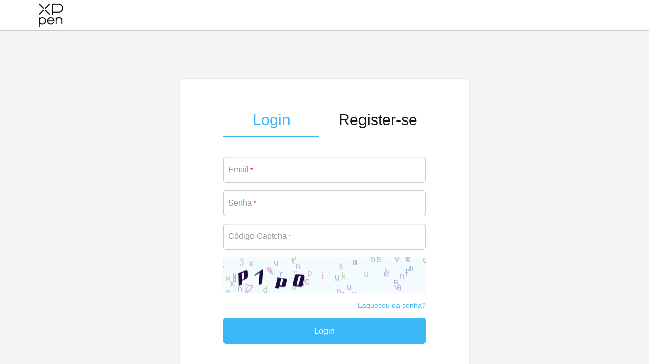

--- FILE ---
content_type: text/html; charset=utf-8
request_url: https://account.xp-pen.com/login/index.html?jumpUrl=https%3A%2F%2Fwww.storexppen.com.br%2Fseries%2Fxppen-tablets.html%26webref%3D&lang=br
body_size: 7002
content:
<!DOCTYPE html>
<html>
    <head>
        <meta charset="utf-8">
        <title>XPPen</title>
        <meta name="viewport" content="width=device-width, initial-scale=1.0, user-scalable=no">
        <meta name="renderer" content="webkit">
                <link rel="shortcut icon" href="/assets/favicon.ico" />
        <link href="/assets/css/custom-frontend.css?v=1.0.1" rel="stylesheet">
        <script type="text/javascript">
            var require = {
                config: {"site":{"name":"XPPen","cdnurl":"","version":"1.0.1","timezone":"Asia\/Shanghai","languages":[]},"modulename":"index","controllername":"login","actionname":"index","jsname":"frontend\/login","moduleurl":"","language":"br"}            };
        </script>
        <script src="/assets/libs/jquery/dist/jquery.min.js?v=1.0.1"></script>
        <script src="/assets/libs/fastadmin-layer/dist/layer.js?v=1.0.1"></script>
    </head>
    <body>
        <nav class="navbar navbar-inverse navbar-fixed-top" role="navigation" style="background-color: #fff">
            <div class="container">
                <div class="navbar-header">
                    <button type="button" class="navbar-toggle" data-toggle="collapse" data-target="#header-navbar">
                        <span class="sr-only"></span>
                        <span class="icon-bar"></span>
                        <span class="icon-bar"></span>
                        <span class="icon-bar"></span>
                    </button>
                    <a class="navbar-brand" lang-site="br" jump-url="https://www.storexppen.com.br/series/xppen-tablets.html&amp;webref=" href="javascript:;"><img src="/assets/img/logo.png" border="0" width="60" height="20" style="margin-top: -25px;"></a>
                </div>
            </div>
        </nav>
    </body>
</html>
<script type="text/javascript">
    $(function(){
        $('.navbar-brand').click(function(){
            var jumpUrl = $('.navbar-brand').attr('jump-url');
            window.location.href = jumpUrl;
        })
    })
</script>
<main class="content">
    <div id="content-container" class="container">
        <div class="user-section login-section">
            <div class="logon-tab clearfix">
                <div class="title_tab" >
                    <a class="active">Login</a>
                </div>
                <div class="title_tab" >
                    <!-- 判断是否是弹窗登录 -->
                                            <a href="/reg/index.html?jumpUrl=https://www.storexppen.com.br/series/xppen-tablets.html&webref=&lang=br">Register-se</a>
                                    </div>
            </div>
            <div class="login-main">
                <form name="form" id="login-form" class="form-vertical nice-validator n-default n-bootstrap" method="POST" action="">
                    <input type="hidden" name="jumpUrl" value="https://www.storexppen.com.br/series/xppen-tablets.html&amp;webref=" />
                    <div class="form-group form__input-wrapper">
                        <div class="controls">
                            <input type="text" name="email" value="" id="email" class="form-control input-lg" autocomplete="off" onkeyup="this.value=this.value.replace(/\s+/g,'')">
                            <span class="msg-box n-right" style="display: none;">
                                <span role="alert" class="msg-wrap n-error">
                                    <span class="n-msg email-msg-content" data-msg-1="Certifique-se de inserir um e-mail que você sempre possa acessar." data-msg-2="Certifique-se de inserir um e-mail que você sempre possa acessar."></span>
                                </span>
                            </span>
                            <label class="control-label" for="email">
                                Email<span class="star">*</span>
                            </label>
                            <p class="help-block"></p>
                        </div>
                    </div>
                    <div class="form-group form__input-wrapper">
                        <div class="controls">
                            <input type="password" name="password" value="" id="login_password" class="form-control input-lg" autocomplete="off" onkeyup="this.value=this.value.replace(/\s+/g,'')">
                            <span class="msg-box n-right" style="display: none;">
                                <span role="alert" class="msg-wrap n-error">
                                    <span class="n-msg password-msg-content" data-msg-1="Por favor, insira sua senha"></span>
                                </span>
                            </span>
                            <label class="control-label" for="login_password">
                                Senha<span class="star">*</span>
                            </label>
                            <p class="help-block"></p>
                        </div>
                    </div>
                                        <div class="form-group form__input-wrapper">
                        <div class="controls">
                            <div class="captcha_input">
                                <input type="text" name="captcha" value="" id="captcha" class="form-control input-lg" autocomplete="off" onkeyup="this.value=this.value.replace(/\s+/g,'')">
                                <span class="msg-box n-right" style="display: none;">
                                    <span role="alert" class="msg-wrap n-error">
                                        <span class="n-msg">Digite os caracteres da imagem, por favor</span>
                                    </span>
                                </span>
                                <label class="control-label" for="captcha">
                                    Código Captcha<span class="star">*</span>
                                </label>
                            </div>
                        </div>
                    </div>
                    <div class="form-group form__input-wrapper">
                        <div class="input-group-btn">
                            <img src="/captcha.html" height="70" onclick="this.src=this.src+'?rand='+Math.random();" class="captcha_images">
                        </div>
                    </div>
                                        <div class="form-group">
                        <div class="controls" style="text-align: right">
                                                        <a href="/forgetpwd/index.html?jumpUrl=https://www.storexppen.com.br/series/xppen-tablets.html&webref=&lang=br" class="btn-respssword" style="font-size: 14px;">Esqueceu da senha?</a>
                                                    </div>
                    </div>
                    <div class="form-group form-button">
                        <button type="button" id="buttonSubmit" class="btn btn-primary btn-lg btn-block">Login</button>
                    </div>
                                    </form>
            </div>
            <!-- 绑定邮箱 -->
<section class="cus-popover" id="third_party_popup_1" style="display: none; position: fixed;top: 0;left: 0;width: 100%;height: 100%;background-color: rgba(0, 0, 0, .38);z-index: 9999;">
    <div class="cus-popover-content" style="width: 500px; padding: 20px;">
        <div class="cus-form-warp">
            <div style="text-align: center;margin: 40px auto 40px;">
                <img src="/assets/img/logo.png" border="0">
            </div>
            <form name="third-party-form" id="third-party-form" class="cus-form nice-validator n-default n-bootstrap" method="POST" action="">
                <input type="hidden" name="type" id="type" value="1">
                <div id="response_go">
                    <input type="hidden" name="jwt" id="jwt1" value="">
                    <input type="hidden" name="nonce" id="nonce" value="">
                </div>
                <input type="hidden" name="check_token" id="checkToken" value="">
                <div id="response_fb">
                    <input type="hidden" name="fb_id" id="fbId" val="">
                    <input type="hidden" name="fb_access_token" id="fbAccessToken" val="">
                    <input type="hidden" name="fb_status" id="fbStatus" val="">
                </div>
                <div class="form-group form__input-wrapper">
                    <div class="controls">
                        <input type="text" name="third_party_email" value="" id="third_party_email_1" class="form-control input-lg" autocomplete="off" onkeyup="this.value=this.value.replace(/\s+/g,'')">
                        <span class="msg-box n-right" style="display: none;">
                            <span role="alert" class="msg-wrap n-error">
                                <span class="n-msg email-msg-content" data-msg-1="Certifique-se de inserir um e-mail que você sempre possa acessar." data-msg-2="Certifique-se de inserir um e-mail que você sempre possa acessar."></span>
                            </span>
                        </span>
                        <label class="control-label required">
                            Email<span class="star">*</span>
                        </label>
                        <p class="help-block"></p>
                    </div>
                </div>
                <div class="form-group form__input-wrapper cus-group">
                    <div class="controls" style="width: 58%">
                        <input type="text" name="verif_code" value="" id="verif_code" class="form-control input-lg" autocomplete="off" onkeyup="this.value=this.value.replace(/\s+/g,'')">
                        <span class="msg-box n-right" style="display: none;">
                            <span role="alert" class="msg-wrap n-error">
                                <span class="n-msg email-msg-content">Erro de código de verificação</span>
                            </span>
                        </span>
                        <label class="control-label required">
                            Código Captcha<span class="star">*</span>
                        </label>
                    </div>
                    <div class="controls" style="width: 38%">
                        <button type="button" class="btn btn-primary btn-lg btn-block resend_code" data-type="1" data-lang="br" click-num="0">Enviar Link</button>
                    </div>
                </div>
                <div class="form-group">
                    <button type="button" class="btn btn-primary btn-lg btn-block" id="registerThirdPartyButton" data-jump="https://www.storexppen.com.br/series/xppen-tablets.html&amp;webref=" data-type="1">Login</button>
                </div>
                <div class="form-group">
                    <div class="controls conditions">
                        Li e Aceitei o <a href='https://www.xp-pen.com/la-pt/page/protocol.html' target='protocol'>Termos e Condições de XPPen</a> e <a href='https://www.xp-pen.com/la-pt/page/Privacy_Policy.html' target='Privacy'>Política de Privacidade</a>.                    </div>
                </div>
            </form>
        </div>
    </div>
</section>
<!-- 登录超超过5次限制 -->
<section class="cus-popover" id="thirdPartyPopup" style="display: none; position: fixed;top: 0;left: 0;width: 100%;height: 100%;background-color: rgba(0, 0, 0, .38);z-index: 9999;">
    <div class="cus-popover-content" style="width: 500px; padding: 20px">
        <div class="cus-form-warp">
            <div style="text-align: center;margin: 40px auto 40px;">
                <img src="/assets/img/logo.png" border="0">
            </div>
            <form name="third-party-form-limit" id="third-party-form-limit" class="cus-form" method="POST" action="">
                <input type="hidden" name="type" id="type" value="2">
                <input type="hidden" name="third_party_email" id="thirdPartyEmail2" value="">
                <div id="limit_response_go">
                    <input type="hidden" name="jwt" id="jwt2" value="">
                </div>
                <input type="hidden" name="check_token" id="checkTokenLimit" value="">
                <div id="limit_response_fb">
                    <input type="hidden" name="fb_id" id="limitFbId" val="">
                    <input type="hidden" name="fb_access_token" id="limitFbAccessToken" val="">
                    <input type="hidden" name="fb_status" id="limitFbStatus" val="">
                </div>
                <div class="form-group form__input-wrapper">
                    <div class="controls">
                        <label>Nickname：</label>
                        <span id="nickname"></span>
                    </div>
                </div>
                <div class="form-group form__input-wrapper">
                    <div class="controls">
                        <label>Email：</label>
                        <span id="third_party_email_2"></span>
                    </div>
                </div>
                <div class="form-group form__input-wrapper cus-group">
                    <div class="controls" style="width: 58%">
                        <input type="text" name="verif_code" value="" id="verif_code_2" class="form-control input-lg" onkeyup="this.value=this.value.replace(/\s+/g,'')" autocomplete="off">
                        <span class="msg-box n-right" style="display: none;">
                            <span role="alert" class="msg-wrap n-error">
                                <span class="n-msg email-msg-content">Erro de código de verificação</span>
                            </span>
                        </span>
                        <label class="control-label required">
                            Código Captcha<span class="star">*</span>
                        </label>
                    </div>
                    <div class="controls" style="width: 38%">
                        <button type="button" class="btn btn-primary btn-lg btn-block resend_code" data-type="5" data-lang="br" click-num="0">Enviar Link</button>
                    </div>
                </div>
                <div class="form-group">
                    <button type="button" class="btn btn-primary btn-lg btn-block" id="registerThirdPartyButton" data-jump="https://www.storexppen.com.br/series/xppen-tablets.html&amp;webref=" data-type="2">Login</button>
                </div>
            </form>
        </div>
    </div>
</section>
<script type="text/javascript">
    $(function(){
        // 绑定邮箱
        $(document).on('click', '#registerThirdPartyButton', function(){
            if ($(this).attr('data-type') == 1) {
                // 邮箱检查
                var third_party_email_1 = $('#third_party_email_1');
                if (third_party_email_1.val() == '') {
                    third_party_email_1.focus().next().show();
                    $('.email-msg-content').text($('.email-msg-content').attr('data-msg-1'));
                    return false;
                } else {
                    var ret = /^[_A-Za-z0-9]+([A-Za-z0-9._-])*@[a-z0-9_-]+(\.[a-zA-Z0-9_-]+)+$/i;
                    if (!ret.test(third_party_email_1.val())) {
                        third_party_email_1.focus().next().show();
                        $('.email-msg-content').text($('.email-msg-content').attr('data-msg-2'));
                        third_party_email_1.parents('.form__input-wrapper').addClass('has-error');
                        return false;
                    }
                }
                // 邮箱验证码检查
                var verif_code = $('#verif_code');
                if (verif_code.val() == '') {
                    verif_code.focus();
                    return false;
                }
                var form_data = $('#third-party-form').serialize();
                var action = $('#third-party-form').attr('action');
            } else if ($(this).attr('data-type') == 2) {
                // 邮箱检查
                var thirdPartyEmail2 = $('#thirdPartyEmail2');
                if (thirdPartyEmail2.val() == '') {
                    layer.msg('Certifique-se de inserir um e-mail que você sempre possa acessar.', {icon:2});
                    return false;
                } else {
                    var ret = /^[_A-Za-z0-9]+([A-Za-z0-9._-])*@[a-z0-9_-]+(\.[a-zA-Z0-9_-]+)+$/i;
                    if (!ret.test(thirdPartyEmail2.val())) {
                        layer.msg('Certifique-se de inserir um e-mail que você sempre possa acessar.', {icon:2});
                        return false;
                    }
                }
                // 邮箱验证码检查
                var verif_code_2 = $('#verif_code_2');
                if (verif_code_2.val() == '') {
                    verif_code_2.focus();
                    return false;
                }
                var form_data = $('#third-party-form-limit').serialize();
                var action = $('#third-party-form-limit').attr('action');
            }
            var index = layer.load();
            $.post(action, form_data, function(data) {
                layer.close(index);
                if (data.code == 1) {
                    //是否禁用第三方cookie
                    if (data.data == '') {
                        window.location.href = data.url.replace(/&amp;/g, '&');
                        // 弹窗登录时需要通知子站关闭弹窗的窗口
                        var isIframe = $('#iframeLogin').attr('data-iframe');
                        if (isIframe != undefined) {
                            window.setTimeout(function () {
                                window.top.postMessage('login_success', '*');
                            }, 500);
                        }
                        return false;
                    }
                    var $jump = $('#registerThirdPartyButton').attr('data-jump');
                    var domain = $jump.split('/');
                    $.ajax({
                        type: 'POST',
                        url: 'https://'+ domain[2] + '/sso.login/index?lang='+'br', 
                        data: data.data, 
                        xhrFields: {withCredentials: true}, 
                        crossDomain: true, 
                        async: true, 
                        dataType: 'json', 
                        success: function() {
                            // 弹窗登录时需要通知子站关闭弹窗的窗口
                            var isIframe = $('#iframeLogin').attr('data-iframe');
                            if (isIframe != undefined) {
                                window.setTimeout(function () {
                                    window.top.postMessage('login_success', '*');
                                }, 500);
                                return false;
                            }
                            // 正常登录并跳转回子站
                            window.location.href = $jump;
                        }
                    })
                    return false;
                } else {
                    layer.msg(data.msg, {icon:2});
                    return false;
                }
            })
        });

        // input表单失去焦点
        $('.input-lg').blur(function() {
            if ($(this).val() !== '') {
                if ($(this).attr('id') == 'third_party_email_1') {
                    var ret = /^[_A-Za-z0-9]+([A-Za-z0-9._-])*@[a-z0-9_-]+(\.[a-zA-Z0-9_-]+)+$/i;
                    if (!ret.test($(this).val())) {
                        $(this).next().show();
                        $('.email-msg-content').text($('.email-msg-content').attr('data-msg-2'));
                        $(this).parents('.form__input-wrapper').addClass('has-error');
                    } else {
                        $(this).parents('.form__input-wrapper').removeClass('has-error');
                        $(this).parents('.form__input-wrapper').addClass('has-success');
                        $(this).next('span').hide();
                    }
                }
                if ($(this).attr('id') == 'verif_code') {
                    $(this).parents('.form__input-wrapper').removeClass('has-error');
                    $(this).parents('.form__input-wrapper').addClass('has-success');
                    $(this).next('span').hide();
                }
                if ($(this).attr('id') == 'verif_code_2') {
                    $(this).parents('.form__input-wrapper').removeClass('has-error');
                    $(this).parents('.form__input-wrapper').addClass('has-success');
                    $(this).next('span').hide();
                }
            } else {
                $(this).parents('.form__input-wrapper').removeClass('has-error');
                $(this).parents('.form__input-wrapper').removeClass('has-success');
                $(this).next('span').hide();
            }
        });

        // 发送验证码
        $('.resend_code').click(function(){
            var code_type = $(this).attr('data-type');
            if (code_type == 1) {
                var third_party_email = $('#third_party_email_1');
                if (third_party_email.val() == '') {
                    third_party_email.focus().next().show();
                    $('.email-msg-content').text($('.email-msg-content').attr('data-msg-1'));
                    return false;
                } else {
                    var ret = /^[_A-Za-z0-9]+([A-Za-z0-9._-])*@[a-z0-9_-]+(\.[a-zA-Z0-9_-]+)+$/i;
                    if (!ret.test(third_party_email.val())) {
                        third_party_email.focus();
                        return false;
                    }
                }
                var email = third_party_email.val();
            } else if (code_type == 5) {
                var email = $('#third_party_email_2').text();
            }
            var $this = $(this);
            var index = layer.load();
            $.post('/reg/send_mail?lang='+$(this).attr('data-lang'), {'email': email, 'code_type': code_type}, function (data) {
                layer.close(index);
                if (data.code == 1) {
                    countDown($('.resend_code'), 60);
                    var num = $this.attr('click-num');
                    var new_num = parseInt(num) + 1;
                    $this.attr('click-num', new_num);
                    if (new_num > 1) {
                        layer.msg(data.msg, {icon: 1});
                    }
                } else {
                    layer.msg(data.msg, {icon:2});
                    $this.attr('click-num', 1);
                }
                return false;
            })
            return false;
        })

        // 时间倒计时按钮样式
        function countDown($this, ts) {
            ts = parseInt(ts);
            $this.html('Reenviar após%s s'.replace('%s', ts));
            if (ts == 60) {
                $this.attr('disabled', true);
            }
            if (ts > 0) {
                window.setTimeout(function () {
                    countDown($this, ts - 1);
                }, 1000);
            } else {
                $this.removeAttr("disabled");
                $this.html('Enviar Link').attr('disabled', false);
            }
        }

    })

    var $nonce = '2DA2Vv';
    // 加载 Google sdk
    (function(d, s, id) {
        var js, fjs = d.getElementsByTagName(s)[0];
        if (d.getElementById(id)) return;
        js = d.createElement(s); js.id = id;
        js.src = "https://accounts.google.com/gsi/client";
        fjs.parentNode.insertBefore(js, fjs);
    }(document, 'script', 'google-jssdk'));
    // 初始化谷歌
    window.onload = function () {
        google.accounts.id.initialize({
            client_id  : '234983796620-egjrto9f5hdtu73m6qvj6hbc3ncqm15p.apps.googleusercontent.com',
            callback   : handleCredentialResponse, // 回调
            cookie     : true,
            nonce      : $nonce,
            ux_mode    : 'popup'
        })
        // 谷歌按钮
        google.accounts.id.renderButton(
            document.getElementById("buttonDiv"),
            {
                type : "standard", 
                theme : "outline", 
                size  : "large", 
                text  : "signin_with", 
                width : navigator.userAgent.match(/mobile/i) == null ? 400 : $('#login-form').width()
            }
        )
        google.accounts.id.disableAutoSelect();
    }
    // 函数处理凭据响应
    function handleCredentialResponse(response) {
        var jwt = response.credential;
        var index = layer.load();
        $.ajax({
            type: 'POST',
            url: '/google/callback?jumpUrl=https://www.storexppen.com.br/series/xppen-tablets.html&webref=&lang=br&login=',
            data: {'jwt': jwt, 'check_token': 'e046ba5436746215c5b6aae927d1003e', 'nonce': $nonce},
            async: true,
            dataType: 'json',
            success: function(data) {
                layer.close(index);
                // 执行登录
                if (data.code == 1) {
                    //是否禁用第三方cookie
                    if (data.data == '') {
                        window.location.href = data.url.replace(/&amp;/g, '&');
                        // 弹窗登录时需要通知子站关闭弹窗的窗口
                        var isIframe = $('#iframeLogin').attr('data-iframe');
                        if (isIframe!=undefined) {
                            window.setTimeout(function () {
                                window.top.postMessage('login_success', '*');
                            }, 500);
                        }
                        return false;
                    }
                    var $jump = $('#registerThirdPartyButton').attr('data-jump');
                    var domain = $jump.split('/');
                    $.ajax({
                        type: 'POST',
                        url: 'https://'+ domain[2] + '/sso.login/index?lang='+'br', 
                        data: data.data,
                        xhrFields: {withCredentials: true},
                        crossDomain: true,
                        async: true,
                        dataType: 'json',
                        success: function() {
                            // 弹窗登录时需要通知子站关闭弹窗的窗口
                            var isIframe = $('#iframeLogin').attr('data-iframe');
                            if (isIframe!=undefined) {
                                window.setTimeout(function () {
                                    window.top.postMessage('login_success', '*');
                                }, 500);
                                return false;
                            }
                            // 正常登录并跳转回子站
                            window.location.href = $jump;
                        }
                    })
                    return false;
                } else if (data.code == 2) {
                    // 绑定页面
                    $('#third_party_popup_1').show();
                    $('#third-party-form').attr('action', '/google/callback?jumpUrl=https://www.storexppen.com.br/series/xppen-tablets.html&amp;webref=&lang=br&login=');
                    $('#jwt1').val(jwt);
                    $('#checkToken').val('e046ba5436746215c5b6aae927d1003e');
                    $('#nonce').val($nonce);
                    $(document).mousedown(function(e){
                        if (e.target.id == 'third_party_popup_1') {
                            $('#third_party_popup_1').hide();
                        }
                    })
                    return false;
                } else if (data.code == 3) {
                    // 超出限制页面
                    $('#thirdPartyPopup').show();
                    $('#third-party-form-limit').attr('action', '/google/callback?jumpUrl=https://www.storexppen.com.br/series/xppen-tablets.html&amp;webref=&lang=br&login=');
                    $('#jwt2').val(jwt);
                    $('#checkTokenLimit').val('e046ba5436746215c5b6aae927d1003e');
                    $('#nickname').text(data.data.nickname);
                    $('#third_party_email_2').text(data.data.email);
                    $('#thirdPartyEmail2').val(data.data.email);
                    $(document).mousedown(function(e){
                        if (e.target.id == 'thirdPartyPopup') {
                            $('#thirdPartyPopup').hide();
                        }
                    })
                    return false;
                } else {
                    layer.msg(data.msg, {icon:2});
                    return false;
                }
            }
        })
    }
    // 加载 Facebook sdk
    (function(d, s, id) {
        var js, fjs = d.getElementsByTagName(s)[0];
        if (d.getElementById(id)) return;
        js = d.createElement(s); js.id = id;
        js.src = "https://connect.facebook.net/pt_BR/sdk.js";
        fjs.parentNode.insertBefore(js, fjs);
    }(document, 'script', 'facebook-jssdk'));
    // 设置按钮宽度
    $('.fb-login-button').attr('data-width', $('#login-form').width());
    // 初始化Facebook
    window.fbAsyncInit = function() {
        FB.init({
            appId   : '744275769584833', // Application number
            cookie  : true,    // Enable cookies to allow the server to access the session.
            xfbml   : true,    // Parse social plugins on this webpage.
            version : 'v10.0', // Use this Graph API version for this call.
        })
    }
    // 函数处理凭据响应
    function FBLogin() {
        FB.getLoginStatus(function (response) {
            console.log(response)
            // 用户登录了 Facebook 并授权了您的应用(connected)
            if (response.status === 'connected') {
                var status_change_response = response;
                FB.api('/me', function(status_change_response) {
                    if (status_change_response.id == undefined) {
                        FB.login(function (response) {
                            if (response.status === 'connected') {
                                fBajax(response);
                            } else {
                                return false; // 用户取消授权
                            }
                        })
                    } else {
                        fBajax(response);
                    }
                })
            } else if (response.status === 'not_authorized' || response.status === 'unknown') {
                // 用户登录了 Facebook 但未授权您的应用(not_authorized)
                // 用户未登录 Facebook 或明确退出了您的应用，导致您的应用没有尝试连接 Facebook，因此我们无法判断用户是否已经验证您的应用(unknown)
                return false; // 用户取消授权
            }
        })
    }
    // 执行
    function fBajax(jwt)
    {
        var fb_id = jwt['authResponse']['userID'];
        var fb_access_token = jwt['authResponse']['accessToken'];
        var fb_status = jwt['status'];
        var index = layer.load();
        $.ajax({
            type: 'POST',
            url: '/facebook/callback?jumpUrl=https://www.storexppen.com.br/series/xppen-tablets.html&webref=&lang=br&login=',
            data: {'fb_id': fb_id, 'fb_access_token': fb_access_token, 'fb_status': fb_status, 'check_token': 'e046ba5436746215c5b6aae927d1003e'},
            async: true,
            dataType: 'json',
            success: function(data) {
                layer.close(index);
                if (data.code == 1) {
                    //是否禁用第三方cookie
                    if (data.data == '') {
                        window.location.href = data.url.replace(/&amp;/g, '&');
                        // 弹窗登录时需要通知子站关闭弹窗的窗口
                        var isIframe = $('#iframeLogin').attr('data-iframe');
                        if (isIframe != undefined) {
                            window.setTimeout(function () {
                                window.top.postMessage('login_success', '*');
                            }, 500);
                        }
                        return false;
                    }
                    var $jump = $('#registerThirdPartyButton').attr('data-jump');
                    var domain = $jump.split('/');
                    $.ajax({
                        type: 'POST',
                        url: 'https://'+ domain[2] + '/sso.login/index?lang='+'br', 
                        data: data.data,
                        xhrFields: {withCredentials: true},
                        crossDomain: true,
                        async: true,
                        dataType: 'json',
                        success: function() {
                            // 弹窗登录时需要通知子站关闭弹窗的窗口
                            var isIframe = $('#iframeLogin').attr('data-iframe');
                            if (isIframe!=undefined) {
                                window.setTimeout(function () {
                                    window.top.postMessage('login_success', '*');
                                }, 500);
                                return false;
                            }
                            // 正常登录并跳转回子站
                            window.location.href = $jump;
                        }
                    })
                    return false;
                } else if (data.code == 2) {
                    // 绑定页面
                    $('#third_party_popup_1').show();
                    $('#third-party-form').attr('action', '/facebook/callback?jumpUrl=https://www.storexppen.com.br/series/xppen-tablets.html&amp;webref=&lang=br&login=');
                    $('#fbId').val(fb_id);
                    $('#fbAccessToken').val(fb_access_token);
                    $('#checkToken').val('e046ba5436746215c5b6aae927d1003e');
                    $('#fbStatus').val(fb_status);
                    $(document).mousedown(function(e){
                        if (e.target.id == 'third_party_popup_1') {
                            $('#third_party_popup_1').hide();
                        }
                    })
                    return false;
                } else if (data.code == 3) {
                    // 超出限制页面
                    $('#thirdPartyPopup').show();
                    $('#third-party-form-limit').attr('action', '/facebook/callback?jumpUrl=https://www.storexppen.com.br/series/xppen-tablets.html&amp;webref=&lang=br&login=');
                    $('#limitFbId').val(fb_id);
                    $('#checkTokenLimit').val('e046ba5436746215c5b6aae927d1003e');
                    $('#limitFbAccessToken').val(fb_access_token);
                    $('#limitFbStatus').val(fb_status);
                    $('#nickname').text(data.data.nickname);
                    $('#third_party_email_2').text(data.data.email);
                    $('#thirdPartyEmail2').val(data.data.email);
                    $(document).mousedown(function(e){
                        if (e.target.id == 'thirdPartyPopup') {
                            $('#thirdPartyPopup').hide();
                        }
                    })
                    return false;
                } else if (data.code == 4) {
                    // 重新登录
                    FB.login(function (response) {
                        if (response.status === 'connected') {
                            fBajax(response);
                        } else {
                            return false; // 用户取消授权
                        }
                    }, { scope: 'email' })
                    return false;
                } else {
                    layer.msg(data.msg, {icon:2});
                    return false;
                }
            }
        })
    }
</script>
        </div>
    </div>
</main>
<script type="text/javascript">
    $(function(){
        // 回车登录
        $(document).keydown(function(event){
            if(event.keyCode == 13){
                if ($('#third_party_popup_1').attr('style').indexOf('display: none;') == '-1') { 
                    var bindFormArray = $('#third-party-form').serializeArray();
                    if (bindFormArray[7]['value']!==''&&bindFormArray[8]['value']!=='') {
                        $('#third_party_popup_1 #registerThirdPartyButton').click();
                    }
                    return false;
                } else if ($('#thirdPartyPopup').attr('style').indexOf('display: none;') == '-1') {
                    var checkFormArray = $('#third-party-form-limit').serializeArray();
                    if (checkFormArray[7]['value']!=='') {
                        $('#thirdPartyPopup #registerThirdPartyButton').click();
                    }
                    return false;
                } else {
                    var indexFormArray = $('#login-form').serializeArray();
                    if (indexFormArray[1]['value']!==''&&indexFormArray[2]['value']!==''&&indexFormArray[3]['value']!=='') {
                        $('#buttonSubmit').click();
                    }
                    return false;
                }
            }
        })

        // 提交表单
        $('#buttonSubmit').click(function(){
            // 邮箱检查
            var email = $('#email');
            if (email.val() == '') {
                email.focus().next().show();
                $('.email-msg-content').text($('.email-msg-content').attr('data-msg-1'));
                return false;
            } else {
                var ret = /^[_A-Za-z0-9]+([A-Za-z0-9.+_-])*@[a-z0-9_-]+(\.[a-zA-Z0-9_-]+)+$/i;
                if (!ret.test(email.val())) {
                    email.focus().next().show();
                    $('.email-msg-content').text($('.email-msg-content').attr('data-msg-2'));
                    email.parents('.form__input-wrapper').addClass('has-error');
                    return false;
                }
            }
            // 密码检查
            var password = $('#login_password');
            if (password.val() == '') {
                password.focus().next().show();
                $('.password-msg-content').text($('.password-msg-content').attr('data-msg-1'));
                return false;
            } else {
                password.next('span').hide();
            }
            // 验证码检查
            var captcha = $('#captcha');
            if (captcha.val() == '') {
                captcha.focus().next().show();
                return false;
            } else if(captcha.val().length !== 4) {
                captcha.focus().next().show();
                return false;
            }
            var index = layer.load();
            $.post("/login/index.html?jumpUrl=https://www.storexppen.com.br/series/xppen-tablets.html&webref=&lang=br", $('#login-form').serialize(), function(data) {
                if (data.code == 1) {
                    // 是否禁用第三方cookie
                    if (data.data == '') {
                        var isIframe = $('#iframeLogin').attr('data-iframe'); // 弹窗登录时需要通知子站关闭弹窗的窗口
                        if (isIframe != undefined) {
                            window.location.href = data.url.replace(/&amp;/g, '&')+'&login_success';
                        } else {
                            window.location.href = data.url.replace(/&amp;/g, '&');
                        }
                        return false;
                    }
                    var domain = data.url.replace(/&amp;/g, '&').split('/');
                    $.ajax({
                        type: 'POST',
                        url: domain[0] +'//'+ domain[2] + '/sso.login/index?lang='+'br', 
                        data: data.data, 
                        xhrFields: {withCredentials: true}, 
                        crossDomain: true, 
                        async: true, 
                        dataType: 'json', 
                        success: function() {
                            var isIframe = $('#iframeLogin').attr('data-iframe'); // 弹窗登录时需要通知子站关闭弹窗的窗口
                            if (isIframe != undefined) {
                                window.top.postMessage('login_success', '*');
                                return false;
                            }
                            // 正常登录并跳转回子站
                            window.location.href = 'https://www.storexppen.com.br/series/xppen-tablets.html&webref=';
                        }
                    })
                    return false;
                } else {
                    layer.close(index);
                    $('#'+data.data).focus().next().show();
                    $('#'+data.data).next().find('.n-msg').text(data.msg);
                    $('#'+data.data).parents('.form__input-wrapper').addClass('has-error');
                    // 刷新验证码
                    $('#captcha').val('');
                    var src = $('.captcha_images').attr('src');
                    $('.captcha_images').attr('src',src+'?rand='+Math.random());
                    return false;
                }
            })
        });

        // input表单失去焦点
        $('.input-lg').blur(function() {
            if ($(this).val() !== '') {
                if ($(this).attr('id') == 'email') {
                    var ret = /^[_A-Za-z0-9]+([A-Za-z0-9.+_-])*@[a-z0-9_-]+(\.[a-zA-Z0-9_-]+)+$/i;
                    if (!ret.test($(this).val())) {
                        $(this).next().show();
                        $('.email-msg-content').text($('.email-msg-content').attr('data-msg-2'));
                        $(this).parents('.form__input-wrapper').addClass('has-error');
                    } else {
                        $(this).parents('.form__input-wrapper').removeClass('has-error');
                        $(this).parents('.form__input-wrapper').addClass('has-success');
                        $(this).next('span').hide();
                    }
                }
                $('#login_password').parents('.form__input-wrapper').removeClass('has-error');
                $('#login_password').next('span').hide();
                if ($(this).attr('id') == 'login_password') {
                    $(this).parents('.form__input-wrapper').addClass('has-success');
                }
                if ($(this).attr('id') == 'captcha') {
                    if ($(this).val().length !== 4) {
                        $(this).next().show();
                        $(this).parents('.form__input-wrapper').addClass('has-error');
                    } else {
                        $(this).parents('.form__input-wrapper').removeClass('has-error');
                        $(this).parents('.form__input-wrapper').addClass('has-success');
                        $(this).next('span').hide();
                    }
                }
            } else {
                $(this).parents('.form__input-wrapper').removeClass('has-error');
                $(this).parents('.form__input-wrapper').removeClass('has-success');
                $(this).next('span').hide();
            }
        });

    })
</script>
<footer class="footer" style="clear:both;">
    <div class="container">
        <div class="footer_copy_content_mobile">
            <a href=""><p class="footer_text"><a href='https://www.xp-pen.com/la-pt/page/protocol.html' target='protocol' style="color: #999; margin-right: 15px;">Termos e Condições de XPPen</a></p></a>
            <a href=""><p class="footer_text"><a href='https://www.xp-pen.com/la-pt/page/Privacy_Policy.html' target='Privacy' style="color: #999;">Política de Privacidade</a></p></a>
        </div>
        <div class="navbar-footer">
            <img src="/assets/img/logo02.png" border="0" width="80" height="40">
        </div>
        <div class="footer_copy_content">
            <p>Copyright© 2025 XPPEN TECHNOLOGY CO.  Todos os Direitos Reservados</p>
            <div class="link_text">
                <span><a href='https://www.xp-pen.com/la-pt/page/protocol.html' target='protocol' style="color: #999; margin-right: 15px;">Termos e Condições de XPPen</a></span>
                <span><a href='https://www.xp-pen.com/la-pt/page/Privacy_Policy.html' target='Privacy' style="color: #999;">Política de Privacidade</a></span>
            </div>
        </div>
    </div>
</footer>